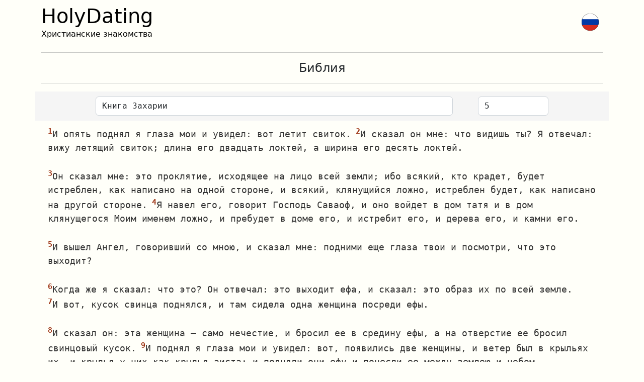

--- FILE ---
content_type: text/html; charset=UTF-8
request_url: https://holydating.ru/bible/ZEC/5
body_size: 4590
content:

<!doctype html>
<html lang="ru">
<head>
    <meta charset="utf-8">
    <meta name="viewport" content="width=device-width, initial-scale=1">
    <link rel="icon" href="/favicon.svg">
    <title>Христианские знакомства HolyDating | Библия: Книга Захарии - 5 глава</title>
    <meta name="description" content="Христианские знакомства HolyDating | Библия: Книга Захарии - 5 глава | Регистрируйся и найди свою пару уже сегодня! | Христианские знакомства по всему миру!">
    <meta name="robots" content="index, follow">

    <link rel="canonical" href="https://holydating.ru/bible/ZEC/5"> <link rel="alternate" hreflang="ru" href="https://holydating.ru/bible/ZEC/5?lang=ru" /> <link rel="alternate" hreflang="en" href="https://holydating.ru/bible/ZEC/5?lang=en" />
    <link href="/css/bootstrap.css" rel="stylesheet">
    <link href="/css/style.css?v=18" rel="stylesheet">

    <script src="/js/telegram.js"></script>
    <script src="/js/bootstrap.js"></script>
    <script src="/js/jquery.min.js"></script>
    <script src="/js/functions.js?v=1"></script>
    <script src="/js/main.js?v=7"></script>

    <script>
        window.addEventListener("load", (event) => {
            var body = document.body;
            var fixbtm = document.getElementById('fx-btm');
            if ( body.scrollHeight < window.innerHeight )
            {
                fixbtm.classList.add('fixed-bottom');
            }
            fixbtm.classList.remove('opacity-0');

        });
    </script>

    
<script type="application/ld+json">
    {
        "@context": "https://schema.org",
        "@type": "Organization",
        "url": "https://holydating.ru",
        "logo": "https://holydating.ru/img/logo.jpg"
    }
</script>

<!-- Google Tag Manager -->
<script>(function(w,d,s,l,i){w[l]=w[l]||[];w[l].push({'gtm.start':
            new Date().getTime(),event:'gtm.js'});var f=d.getElementsByTagName(s)[0],
        j=d.createElement(s),dl=l!='dataLayer'?'&l='+l:'';j.async=true;j.src=
        'https://www.googletagmanager.com/gtm.js?id='+i+dl;f.parentNode.insertBefore(j,f);
    })(window,document,'script','dataLayer','GTM-PQ56VVHL');</script>
<!-- End Google Tag Manager -->

<!-- Yandex.Metrika counter -->
<script>
    (function(m,e,t,r,i,k,a){m[i]=m[i]||function(){(m[i].a=m[i].a||[]).push(arguments)};
        m[i].l=1*new Date();
        for (var j = 0; j < document.scripts.length; j++) {if (document.scripts[j].src === r) { return; }}
        k=e.createElement(t),a=e.getElementsByTagName(t)[0],k.async=1,k.src=r,a.parentNode.insertBefore(k,a)})
    (window, document, "script", "https://mc.yandex.ru/metrika/tag.js", "ym");

    ym(90048413, "init", {
        clickmap:true,
        trackLinks:true,
        accurateTrackBounce:true,
        webvisor:true
    });
</script>
<!-- /Yandex.Metrika counter -->


<script async src="https://www.googletagmanager.com/gtag/js?id=G-MN6F9196TT"></script>

<script> window.dataLayer = window.dataLayer || [];

    function gtag() {
        dataLayer.push(arguments);
    }

    gtag('js', new Date());
    gtag('config', 'G-MN6F9196TT');
</script>



</head>
<body class="">
<!--LiveInternet counter-->
<a href="https://www.liveinternet.ru/click" target="_blank">
    <img id="licnt5DCA" style="display:none;"   src="[data-uri]" alt=""/>
</a>
<!--/LiveInternet-->

<!-- Google Tag Manager (noscript) -->
<noscript><iframe src="https://www.googletagmanager.com/ns.html?id=GTM-PQ56VVHL"
                  height="0" width="0" style="display:none;visibility:hidden"></iframe></noscript>
<!-- End Google Tag Manager (noscript) -->

<!-- Top.Mail.Ru counter -->

<noscript><div><img src="https://top-fwz1.mail.ru/counter?id=3407045;js=na" style="position:absolute;left:-9999px;" alt="Top.Mail.Ru" /></div></noscript>
<!-- /Top.Mail.Ru counter -->

<!-- Top100 (Kraken) Counter -->



<noscript>
    <div><img src="https://mc.yandex.ru/watch/90048413" style="position:absolute; left:-9999px;" alt=""></div>
</noscript>

<div class="container-xl">

    <nav class="navbar navbar-expand-lg navbar-light justify-content-between header site_header">
        <a href="/">
            <h1>HolyDating</h1>
            <br>
            <h2>Христианские знакомства</h2>
        </a>

        <div class="">


        </div>

        
        <form class="form-inline">
            <a class="top_icon" href="/?lang=en"   >
              <img alt="menu" src ="/img/ru.png">
            </a>
        </form>

    </nav>

    <hr>

    <div class="text-center">
    <h4>Библия</h4>
</div>
<hr>

<div class="row bible_filter sticky-top ">

    <div class=" col-lg-1  "></div>

    <div class="bible_text col-lg-8 col-md-8 col-sm-8 col-8 ">
        <select id="book_select" class="form-control">
            <option class="disabled_option" disabled="disabled">Ветхий завет</option>
            <option value='GEN' class=''  >Книга Бытие</option><option value='EXO' class=''  >Книга Исход</option><option value='LEV' class=''  >Книга Левит</option><option value='NUM' class=''  >Книга Числа</option><option value='DEU' class=''  >Книга Второзаконие</option><option value='JOS' class=''  >Книга Иисуса Навина</option><option value='JDG' class=''  >Книга Судей</option><option value='RUT' class=''  >Книга Руфь</option><option value='1SA' class=''  >Книга 1 Царств</option><option value='2SA' class=''  >Книга 2 Царств</option><option value='1KI' class=''  >Книга 3 Царств</option><option value='2KI' class=''  >Книга 4 Царств</option><option value='1CH' class=''  >Книга 1 Паралипоменон</option><option value='2CH' class=''  >Книга 2 Паралипоменон</option><option value='EZR' class=''  >Книга Ездры</option><option value='NEH' class=''  >Книга Неемии</option><option value='EST' class=''  >Книга Есфирь</option><option value='JOB' class=''  >Книга Иова</option><option value='PSA' class=''  >Псалтирь</option><option value='PRO' class=''  >Книга Притчей</option><option value='ECC' class=''  >Екклесиаст</option><option value='SNG' class=''  >Песнь Песней</option><option value='ISA' class=''  >Книга Исаии</option><option value='JER' class=''  >Книга Иеремии</option><option value='LAM' class=''  >Книга Плач Иеремии</option><option value='EZK' class=''  >Книга Иезекииля</option><option value='DAN' class=''  >Книга Даниила</option><option value='HOS' class=''  >Книга Осии</option><option value='JOL' class=''  >Книга Иоиля</option><option value='AMO' class=''  >Книга Амоса</option><option value='OBA' class=''  >Книга Авдия</option><option value='JON' class=''  >Книга Ионы</option><option value='MIC' class=''  >Книга Михея</option><option value='NAM' class=''  >Книга Наума</option><option value='HAB' class=''  >Книга Аввакума</option><option value='ZEP' class=''  >Книга Софонии</option><option value='HAG' class=''  >Книга Аггея</option><option value='ZEC' class='selected' selected="selected" >Книга Захарии</option><option value='MAL' class=''  >Книга Малахии</option><option  class='disabled_option' disabled='disabled'>Новый завет</option><option value='MAT' class=''  >Евангелие от Матфея</option><option value='MRK' class=''  >Евангелие от Марка</option><option value='LUK' class=''  >Евангелие от Луки</option><option value='JHN' class=''  >Евангелие от Иоанна</option><option value='ACT' class=''  >Деяния Апостолов</option><option value='JAS' class=''  >Послание Иакова</option><option value='1PE' class=''  >1 Послание Петра</option><option value='2PE' class=''  >2 Послание Петра</option><option value='1JN' class=''  >1 Послание Иоанна</option><option value='2JN' class=''  >2 Послание Иоанна</option><option value='3JN' class=''  >3 Послание Иоанна</option><option value='JUD' class=''  >Послание Иуды</option><option value='ROM' class=''  >Послание Римлянам</option><option value='1CO' class=''  >1 Послание Коринфянам</option><option value='2CO' class=''  >2 Послание Коринфянам</option><option value='GAL' class=''  >Послание Галатам</option><option value='EPH' class=''  >Послание Ефесянам</option><option value='PHP' class=''  >Послание Филлипийцам</option><option value='COL' class=''  >Послание Колосcянам</option><option value='1TH' class=''  >1 Послание Фессалоникийцам</option><option value='2TH' class=''  >2 Послание Фессалоникийцам</option><option value='1TI' class=''  >1 Послание Тимофею</option><option value='2TI' class=''  >2 Послание Тимофею</option><option value='TIT' class=''  >Послание Титу</option><option value='PHM' class=''  >Послание Филимону</option><option value='HEB' class=''  >Послание Евреям</option><option value='REV' class=''  >Откровения Иоанна Богослова</option>
        </select>
    </div>


    <div class="bible_text col-lg-2 col-md-4 col-sm-4 col-4 ">
        <select id="chapter_select" class="form-control">

            <option value='1' class=''  >1</option><option value='2' class=''  >2</option><option value='3' class=''  >3</option><option value='4' class=''  >4</option><option value='5' class='selected' selected="selected" >5</option><option value='6' class=''  >6</option><option value='7' class=''  >7</option><option value='8' class=''  >8</option><option value='9' class=''  >9</option><option value='10' class=''  >10</option><option value='11' class=''  >11</option><option value='12' class=''  >12</option><option value='13' class=''  >13</option><option value='14' class=''  >14</option>
        </select>
    </div>

    <div class=" col-lg-1  "></div>

</div>


<div class="row ">
    <div class="bible_text col-lg-12 col-md-12 col-sm-12 col-12 ">
        <span vers="1" class="verse">И&nbsp;опять поднял я глаза мои и увидел: вот летит свиток.</span><span vers="2" class="verse">И&nbsp;сказал он мне: что видишь ты? Я отвечал: вижу летящий свиток; длина его двадцать локтей, а ширина его десять локтей.</span><br><br><span vers="3" class="verse">Он&nbsp;сказал мне: это проклятие, исходящее на лицо всей земли; ибо всякий, кто крадет, будет истреблен, как написано на одной стороне, и всякий, клянущийся ложно, истреблен будет, как написано на другой стороне.</span><span vers="4" class="verse">Я&nbsp;навел его, говорит Господь Саваоф, и оно войдет в дом татя и в дом клянущегося Моим именем ложно, и пребудет в доме его, и истребит его, и дерева его, и камни его.</span><br><br><span vers="5" class="verse">И&nbsp;вышел Ангел, говоривший со мною, и сказал мне: подними еще глаза твои и посмотри, что это выходит?</span><br><br><span vers="6" class="verse">Когда&nbsp;же я сказал: что это? Он отвечал: это выходит ефа, и сказал: это образ их по всей земле.</span><span vers="7" class="verse">И&nbsp;вот, кусок свинца поднялся, и там сидела одна женщина посреди ефы.</span><br><br><span vers="8" class="verse">И&nbsp;сказал он: эта женщина &mdash; само нечестие, и бросил ее в средину ефы, а на отверстие ее бросил свинцовый кусок.</span><span vers="9" class="verse">И&nbsp;поднял я глаза мои и увидел: вот, появились две женщины, и ветер был в крыльях их, и крылья у них как крылья аиста; и подняли они ефу и понесли ее между землею и небом.</span><br><br><span vers="10" class="verse">И&nbsp;сказал я Ангелу, говорившему со мною: куда несут они эту ефу?</span><br><br><span vers="11" class="verse">Тогда&nbsp;сказал он мне: чтобы устроить для нее дом в земле Сеннаар, и когда будет все приготовлено, то она поставится там на своей основе.</span>



    </div>

</div>

<div class="col-lg-12 nav-wrapper">
<ul class="pagination justify-content-center">

<li class="page-item first-page "><a href="/bible/ZEC/1" class="page-link">1</a></li><li class="page-item"><a href="/bible/ZEC/3" class="page-link">3</a></li><li class="page-item"><a href="/bible/ZEC/4" class="page-link">4</a></li><li class="page-item"><span id=5 class="active page-link">5</span></li><li class="page-item"><a href="/bible/ZEC/6" class="page-link">6</a></li><li class="page-item"><a href="/bible/ZEC/7" class="page-link">7</a></li><li class="page-item last-page"><a href="/bible/ZEC/14" class="page-link">14</a></li>
    </ul>


</div><div class="col-lg-12 col-md-12 col-sm-12 col-12 text-center mt-2">
    Русский Синодальный Перевод
</div>
    

    <div id="fx-btm" class="fx-btm opacity-0 row ">

        <div class="col-lg-4 col-md-4 col-sm-12 col-12 text-center order-lg-0 order-md-0 order-sm-1 order-1 ">
            <div><hr></div>
            <a target="_blank" href="/terms/privacy.php">
                Политика Конфиденциальности            </a><br>
            <a target="_blank" href="/terms/UserAgreement.php">
                Пользовательское соглашение            </a>
        </div>

        <div class="col-lg-4 col-md-4 col-sm-12 col-12 text-center order-lg-1 order-md-1 order-sm-0 order-0">
            <div><hr></div>
                <p>
                    <b>HolyDating</b>
                    <br>
                    <b>Регистрируйся и найди пару уже сегодня!</b>
                </p>
        </div>

        <div class="col-lg-4 col-md-4 col-sm-12 col-12 text-center order-lg-2 order-md-2 order-sm-2 order-2">
            <div><hr></div>
            <a target="_blank" href="/terms/services.php">
                Договор Оферта            </a><br>
            <a target="_blank" href="/terms/requisites.php">
                Реквизиты            </a>
        </div>

    </div>


</div>

</body>
</html>


--- FILE ---
content_type: application/javascript
request_url: https://holydating.ru/js/functions.js?v=1
body_size: 1003
content:
// getCookie(), setCookie(), deleteCookie()


// возвращает cookie если есть или undefined
function getCookie(name) {

    var matches = document.cookie.match(new RegExp(
        "(?:^|; )" + name.replace(/([\.$?*|{}\(\)\[\]\\\/\+^])/g, '\\$1') + "=([^;]*)"
    ))
    return matches ? decodeURIComponent(matches[1]) : undefined
}

// уcтанавливает cookie
function setCookie(name, value, props) {

    props = props || {}

    var exp = props.expires

    if (typeof exp == "number" && exp) {

        var d = new Date()

        d.setTime(d.getTime() + exp*1000)

        exp = props.expires = d

    }

    if(exp && exp.toUTCString) { props.expires = exp.toUTCString() }

    value = encodeURIComponent(value)

    var updatedCookie = name + "=" + value

    for(var propName in props){

        updatedCookie += "; " + propName

        var propValue = props[propName]

        if(propValue !== true){ updatedCookie += "=" + propValue }
    }

    document.cookie = updatedCookie

}

// удаляет cookie
function deleteCookie(name) {

    setCookie(name, null, { expires: -1 })

}


--- FILE ---
content_type: application/javascript
request_url: https://holydating.ru/js/main.js?v=7
body_size: 1072
content:
$(function() {

    $(document).on('click', '.anketa-photos', function () {
        var src = $(this).attr('src');
        $('.big-anketa-photos').attr('src',src);

    })

    if ( Telegram.WebApp.initData  ){

        //$('.site_header').hide();
        $('.header_hr').hide();
        $('.button_back').show();

    }

    $(document).on('click', '.verse' , function (){
        $(this).toggleClass('active');
    });

    $(document).on('change', "#book_select", function (e){

        let book =  $(this).val();
        //let chapter = $('#chapter_select').val();

        window.location.href= '/bible/' + book + '/1' ;
    });

    $(document).on('change', "#chapter_select", function (e){

        let book =  $('#book_select').val();
        let chapter = $(this).val();

        window.location.href= '/bible/' + book + '/' + chapter ;
    });

    $(document).on('change', '#age_from', function (e){
        setCookie('age_from', $(this).val());
        window.location.reload();
    });


    $(document).on('change', '#age_to', function (e){
        setCookie('age_to', $(this).val());
        window.location.reload();
    });

});

--- FILE ---
content_type: application/javascript
request_url: https://holydating.ru/js/telegram.js
body_size: 65074
content:
// WebView
(function () {
    var eventHandlers = {};

    var locationHash = '';
    try {
        locationHash = location.hash.toString();
    } catch (e) {}

    var initParams = urlParseHashParams(locationHash);
    var storedParams = sessionStorageGet('initParams');
    if (storedParams) {
        for (var key in storedParams) {
            if (typeof initParams[key] === 'undefined') {
                initParams[key] = storedParams[key];
            }
        }
    }
    sessionStorageSet('initParams', initParams);

    var isIframe = false, iFrameStyle;
    try {
        isIframe = (window.parent != null && window != window.parent);
        if (isIframe) {
            window.addEventListener('message', function (event) {
                if (event.source !== window.parent) return;
                try {
                    var dataParsed = JSON.parse(event.data);
                } catch (e) {
                    return;
                }
                if (!dataParsed || !dataParsed.eventType) {
                    return;
                }
                if (dataParsed.eventType == 'set_custom_style') {
                    if (event.origin === 'https://web.telegram.org') {
                        iFrameStyle.innerHTML = dataParsed.eventData;
                    }
                } else if (dataParsed.eventType == 'reload_iframe') {
                    try {
                        window.parent.postMessage(JSON.stringify({eventType: 'iframe_will_reload'}), '*');
                    } catch (e) {}
                    location.reload();
                } else {
                    receiveEvent(dataParsed.eventType, dataParsed.eventData);
                }
            });
            iFrameStyle = document.createElement('style');
            document.head.appendChild(iFrameStyle);
            try {
                window.parent.postMessage(JSON.stringify({eventType: 'iframe_ready', eventData: {reload_supported: true}}), '*');
            } catch (e) {}
        }
    } catch (e) {}

    function urlSafeDecode(urlencoded) {
        try {
            urlencoded = urlencoded.replace(/\+/g, '%20');
            return decodeURIComponent(urlencoded);
        } catch (e) {
            return urlencoded;
        }
    }

    function urlParseHashParams(locationHash) {
        locationHash = locationHash.replace(/^#/, '');
        var params = {};
        if (!locationHash.length) {
            return params;
        }
        if (locationHash.indexOf('=') < 0 && locationHash.indexOf('?') < 0) {
            params._path = urlSafeDecode(locationHash);
            return params;
        }
        var qIndex = locationHash.indexOf('?');
        if (qIndex >= 0) {
            var pathParam = locationHash.substr(0, qIndex);
            params._path = urlSafeDecode(pathParam);
            locationHash = locationHash.substr(qIndex + 1);
        }
        var query_params = urlParseQueryString(locationHash);
        for (var k in query_params) {
            params[k] = query_params[k];
        }
        return params;
    }

    function urlParseQueryString(queryString) {
        var params = {};
        if (!queryString.length) {
            return params;
        }
        var queryStringParams = queryString.split('&');
        var i, param, paramName, paramValue;
        for (i = 0; i < queryStringParams.length; i++) {
            param = queryStringParams[i].split('=');
            paramName = urlSafeDecode(param[0]);
            paramValue = param[1] == null ? null : urlSafeDecode(param[1]);
            params[paramName] = paramValue;
        }
        return params;
    }

    // Telegram apps will implement this logic to add service params (e.g. tgShareScoreUrl) to game URL
    function urlAppendHashParams(url, addHash) {
        // url looks like 'https://game.com/path?query=1#hash'
        // addHash looks like 'tgShareScoreUrl=' + encodeURIComponent('tgb://share_game_score?hash=very_long_hash123')

        var ind = url.indexOf('#');
        if (ind < 0) {
            // https://game.com/path -> https://game.com/path#tgShareScoreUrl=etc
            return url + '#' + addHash;
        }
        var curHash = url.substr(ind + 1);
        if (curHash.indexOf('=') >= 0 || curHash.indexOf('?') >= 0) {
            // https://game.com/#hash=1 -> https://game.com/#hash=1&tgShareScoreUrl=etc
            // https://game.com/#path?query -> https://game.com/#path?query&tgShareScoreUrl=etc
            return url + '&' + addHash;
        }
        // https://game.com/#hash -> https://game.com/#hash?tgShareScoreUrl=etc
        if (curHash.length > 0) {
            return url + '?' + addHash;
        }
        // https://game.com/# -> https://game.com/#tgShareScoreUrl=etc
        return url + addHash;
    }

    function postEvent(eventType, callback, eventData) {
        if (!callback) {
            callback = function () {};
        }
        if (eventData === undefined) {
            eventData = '';
        }
        console.log('[Telegram.WebView] > postEvent', eventType, eventData);

        if (window.TelegramWebviewProxy !== undefined) {
            TelegramWebviewProxy.postEvent(eventType, JSON.stringify(eventData));
            callback();
        }
        else if (window.external && 'notify' in window.external) {
            window.external.notify(JSON.stringify({eventType: eventType, eventData: eventData}));
            callback();
        }
        else if (isIframe) {
            try {
                var trustedTarget = 'https://web.telegram.org';
                // For now we don't restrict target, for testing purposes
                trustedTarget = '*';
                window.parent.postMessage(JSON.stringify({eventType: eventType, eventData: eventData}), trustedTarget);
                callback();
            } catch (e) {
                callback(e);
            }
        }
        else {
            callback({notAvailable: true});
        }
    };

    function receiveEvent(eventType, eventData) {
        console.log('[Telegram.WebView] < receiveEvent', eventType, eventData);
        callEventCallbacks(eventType, function(callback) {
            callback(eventType, eventData);
        });
    }

    function callEventCallbacks(eventType, func) {
        var curEventHandlers = eventHandlers[eventType];
        if (curEventHandlers === undefined ||
            !curEventHandlers.length) {
            return;
        }
        for (var i = 0; i < curEventHandlers.length; i++) {
            try {
                func(curEventHandlers[i]);
            } catch (e) {}
        }
    }

    function onEvent(eventType, callback) {
        if (eventHandlers[eventType] === undefined) {
            eventHandlers[eventType] = [];
        }
        var index = eventHandlers[eventType].indexOf(callback);
        if (index === -1) {
            eventHandlers[eventType].push(callback);
        }
    };

    function offEvent(eventType, callback) {
        if (eventHandlers[eventType] === undefined) {
            return;
        }
        var index = eventHandlers[eventType].indexOf(callback);
        if (index === -1) {
            return;
        }
        eventHandlers[eventType].splice(index, 1);
    };

    function openProtoUrl(url) {
        if (!url.match(/^(web\+)?tgb?:\/\/./)) {
            return false;
        }
        var useIframe = navigator.userAgent.match(/iOS|iPhone OS|iPhone|iPod|iPad/i) ? true : false;
        if (useIframe) {
            var iframeContEl = document.getElementById('tgme_frame_cont') || document.body;
            var iframeEl = document.createElement('iframe');
            iframeContEl.appendChild(iframeEl);
            var pageHidden = false;
            var enableHidden = function () {
                pageHidden = true;
            };
            window.addEventListener('pagehide', enableHidden, false);
            window.addEventListener('blur', enableHidden, false);
            if (iframeEl !== null) {
                iframeEl.src = url;
            }
            setTimeout(function() {
                if (!pageHidden) {
                    window.location = url;
                }
                window.removeEventListener('pagehide', enableHidden, false);
                window.removeEventListener('blur', enableHidden, false);
            }, 2000);
        }
        else {
            window.location = url;
        }
        return true;
    }

    function sessionStorageSet(key, value) {
        try {
            window.sessionStorage.setItem('__telegram__' + key, JSON.stringify(value));
            return true;
        } catch(e) {}
        return false;
    }
    function sessionStorageGet(key) {
        try {
            return JSON.parse(window.sessionStorage.getItem('__telegram__' + key));
        } catch(e) {}
        return null;
    }

    if (!window.Telegram) {
        window.Telegram = {};
    }
    window.Telegram.WebView = {
        initParams: initParams,
        isIframe: isIframe,
        onEvent: onEvent,
        offEvent: offEvent,
        postEvent: postEvent,
        receiveEvent: receiveEvent,
        callEventCallbacks: callEventCallbacks
    };

    window.Telegram.Utils = {
        urlSafeDecode: urlSafeDecode,
        urlParseQueryString: urlParseQueryString,
        urlParseHashParams: urlParseHashParams,
        urlAppendHashParams: urlAppendHashParams,
        sessionStorageSet: sessionStorageSet,
        sessionStorageGet: sessionStorageGet
    };

    // For Windows Phone app
    window.TelegramGameProxy_receiveEvent = receiveEvent;

    // App backward compatibility
    window.TelegramGameProxy = {
        receiveEvent: receiveEvent
    };
})();

// WebApp
(function () {
    var Utils = window.Telegram.Utils;
    var WebView = window.Telegram.WebView;
    var initParams = WebView.initParams;
    var isIframe = WebView.isIframe;

    var WebApp = {};
    var webAppInitData = '', webAppInitDataUnsafe = {};
    var themeParams = {}, colorScheme = 'light';
    var webAppVersion = '6.0';
    var webAppPlatform = 'unknown';

    if (initParams.tgWebAppData && initParams.tgWebAppData.length) {
        webAppInitData = initParams.tgWebAppData;
        webAppInitDataUnsafe = Utils.urlParseQueryString(webAppInitData);
        for (var key in webAppInitDataUnsafe) {
            var val = webAppInitDataUnsafe[key];
            try {
                if (val.substr(0, 1) == '{' && val.substr(-1) == '}' ||
                    val.substr(0, 1) == '[' && val.substr(-1) == ']') {
                    webAppInitDataUnsafe[key] = JSON.parse(val);
                }
            } catch (e) {}
        }
    }
    if (initParams.tgWebAppThemeParams && initParams.tgWebAppThemeParams.length) {
        var themeParamsRaw = initParams.tgWebAppThemeParams;
        try {
            var theme_params = JSON.parse(themeParamsRaw);
            if (theme_params) {
                setThemeParams(theme_params);
            }
        } catch (e) {}
    }
    var theme_params = Utils.sessionStorageGet('themeParams');
    if (theme_params) {
        setThemeParams(theme_params);
    }
    if (initParams.tgWebAppVersion) {
        webAppVersion = initParams.tgWebAppVersion;
    }
    if (initParams.tgWebAppPlatform) {
        webAppPlatform = initParams.tgWebAppPlatform;
    }

    function onThemeChanged(eventType, eventData) {
        if (eventData.theme_params) {
            setThemeParams(eventData.theme_params);
            window.Telegram.WebApp.MainButton.setParams({});
            updateBackgroundColor();
            receiveWebViewEvent('themeChanged');
        }
    }

    var lastWindowHeight = window.innerHeight;
    function onViewportChanged(eventType, eventData) {
        if (eventData.height) {
            window.removeEventListener('resize', onWindowResize);
            setViewportHeight(eventData);
        }
    }

    function onWindowResize(e) {
        if (lastWindowHeight != window.innerHeight) {
            lastWindowHeight = window.innerHeight;
            receiveWebViewEvent('viewportChanged', {
                isStateStable: true
            });
        }
    }

    function linkHandler(e) {
        if (e.metaKey || e.ctrlKey) return;
        var el = e.target;
        while (el.tagName != 'A' && el.parentNode) {
            el = el.parentNode;
        }
        if (el.tagName == 'A' &&
            el.target != '_blank' &&
            (el.protocol == 'http:' || el.protocol == 'https:') &&
            el.hostname == 't.me') {
            WebApp.openTgLink(el.href);
            e.preventDefault();
        }
    }

    function strTrim(str) {
        return str.toString().replace(/^\s+|\s+$/g, '');
    }

    function receiveWebViewEvent(eventType) {
        var args = Array.prototype.slice.call(arguments);
        eventType = args.shift();
        WebView.callEventCallbacks('webview:' + eventType, function(callback) {
            callback.apply(WebApp, args);
        });
    }

    function onWebViewEvent(eventType, callback) {
        WebView.onEvent('webview:' + eventType, callback);
    };

    function offWebViewEvent(eventType, callback) {
        WebView.offEvent('webview:' + eventType, callback);
    };

    function setCssProperty(name, value) {
        var root = document.documentElement;
        if (root && root.style && root.style.setProperty) {
            root.style.setProperty('--tg-' + name, value);
        }
    }

    function setThemeParams(theme_params) {
        // temp iOS fix
        if (theme_params.bg_color == '#1c1c1d' &&
            theme_params.bg_color == theme_params.secondary_bg_color) {
            theme_params.secondary_bg_color = '#2c2c2e';
        }
        var color;
        for (var key in theme_params) {
            if (color = parseColorToHex(theme_params[key])) {
                themeParams[key] = color;
                if (key == 'bg_color') {
                    colorScheme = isColorDark(color) ? 'dark' : 'light'
                    setCssProperty('color-scheme', colorScheme);
                }
                key = 'theme-' + key.split('_').join('-');
                setCssProperty(key, color);
            }
        }
        Utils.sessionStorageSet('themeParams', themeParams);
    }

    var webAppCallbacks = {};
    function generateCallbackId(len) {
        var tries = 100;
        while (--tries) {
            var id = '', chars = 'abcdefghijklmnopqrstuvwxyzABCDEFGHIJKLMNOPQRSTUVWXYZ0123456789', chars_len = chars.length;
            for (var i = 0; i < len; i++) {
                id += chars[Math.floor(Math.random() * chars_len)];
            }
            if (!webAppCallbacks[id]) {
                webAppCallbacks[id] = {};
                return id;
            }
        }
        throw Error('WebAppCallbackIdGenerateFailed');
    }

    var viewportHeight = false, viewportStableHeight = false, isExpanded = true;
    function setViewportHeight(data) {
        if (typeof data !== 'undefined') {
            isExpanded = !!data.is_expanded;
            viewportHeight = data.height;
            if (data.is_state_stable) {
                viewportStableHeight = data.height;
            }
            receiveWebViewEvent('viewportChanged', {
                isStateStable: !!data.is_state_stable
            });
        }
        var height, stable_height;
        if (viewportHeight !== false) {
            height = (viewportHeight - mainButtonHeight) + 'px';
        } else {
            height = mainButtonHeight ? 'calc(100vh - ' + mainButtonHeight + 'px)' : '100vh';
        }
        if (viewportStableHeight !== false) {
            stable_height = (viewportStableHeight - mainButtonHeight) + 'px';
        } else {
            stable_height = mainButtonHeight ? 'calc(100vh - ' + mainButtonHeight + 'px)' : '100vh';
        }
        setCssProperty('viewport-height', height);
        setCssProperty('viewport-stable-height', stable_height);
    }

    var isClosingConfirmationEnabled = false;
    function setClosingConfirmation(need_confirmation) {
        if (!versionAtLeast('6.2')) {
            console.warn('[Telegram.WebApp] Closing confirmation is not supported in version ' + webAppVersion);
            return;
        }
        isClosingConfirmationEnabled = !!need_confirmation;
        WebView.postEvent('web_app_setup_closing_behavior', false, {need_confirmation: isClosingConfirmationEnabled});
    }

    var headerColorKey = 'bg_color', headerColor = null;
    function getHeaderColor() {
        if (headerColorKey == 'secondary_bg_color') {
            return themeParams.secondary_bg_color;
        } else if (headerColorKey == 'bg_color') {
            return themeParams.bg_color;
        }
        return headerColor;
    }
    function setHeaderColor(color) {
        if (!versionAtLeast('6.1')) {
            console.warn('[Telegram.WebApp] Header color is not supported in version ' + webAppVersion);
            return;
        }
        if (!versionAtLeast('6.9')) {
            if (themeParams.bg_color &&
                themeParams.bg_color == color) {
                color = 'bg_color';
            } else if (themeParams.secondary_bg_color &&
                themeParams.secondary_bg_color == color) {
                color = 'secondary_bg_color';
            }
        }
        var head_color = null, color_key = null;
        if (color == 'bg_color' || color == 'secondary_bg_color') {
            color_key = color;
        } else if (versionAtLeast('6.9')) {
            head_color = parseColorToHex(color);
            if (!head_color) {
                console.error('[Telegram.WebApp] Header color format is invalid', color);
                throw Error('WebAppHeaderColorInvalid');
            }
        }
        if (!versionAtLeast('6.9') &&
            color_key != 'bg_color' &&
            color_key != 'secondary_bg_color') {
            console.error('[Telegram.WebApp] Header color key should be one of Telegram.WebApp.themeParams.bg_color, Telegram.WebApp.themeParams.secondary_bg_color, \'bg_color\', \'secondary_bg_color\'', color);
            throw Error('WebAppHeaderColorKeyInvalid');
        }
        headerColorKey = color_key;
        headerColor = head_color;
        updateHeaderColor();
    }
    var appHeaderColorKey = null, appHeaderColor = null;
    function updateHeaderColor() {
        if (appHeaderColorKey != headerColorKey ||
            appHeaderColor != headerColor) {
            appHeaderColorKey = headerColorKey;
            appHeaderColor = headerColor;
            if (appHeaderColor) {
                WebView.postEvent('web_app_set_header_color', false, {color: headerColor});
            } else {
                WebView.postEvent('web_app_set_header_color', false, {color_key: headerColorKey});
            }
        }
    }

    var backgroundColor = 'bg_color';
    function getBackgroundColor() {
        if (backgroundColor == 'secondary_bg_color') {
            return themeParams.secondary_bg_color;
        } else if (backgroundColor == 'bg_color') {
            return themeParams.bg_color;
        }
        return backgroundColor;
    }
    function setBackgroundColor(color) {
        if (!versionAtLeast('6.1')) {
            console.warn('[Telegram.WebApp] Background color is not supported in version ' + webAppVersion);
            return;
        }
        var bg_color;
        if (color == 'bg_color' || color == 'secondary_bg_color') {
            bg_color = color;
        } else {
            bg_color = parseColorToHex(color);
            if (!bg_color) {
                console.error('[Telegram.WebApp] Background color format is invalid', color);
                throw Error('WebAppBackgroundColorInvalid');
            }
        }
        backgroundColor = bg_color;
        updateBackgroundColor();
    }
    var appBackgroundColor = null;
    function updateBackgroundColor() {
        var color = getBackgroundColor();
        if (appBackgroundColor != color) {
            appBackgroundColor = color;
            WebView.postEvent('web_app_set_background_color', false, {color: color});
        }
    }


    function parseColorToHex(color) {
        color += '';
        var match;
        if (match = /^\s*#([0-9a-f]{6})\s*$/i.exec(color)) {
            return '#' + match[1].toLowerCase();
        }
        else if (match = /^\s*#([0-9a-f])([0-9a-f])([0-9a-f])\s*$/i.exec(color)) {
            return ('#' + match[1] + match[1] + match[2] + match[2] + match[3] + match[3]).toLowerCase();
        }
        else if (match = /^\s*rgba?\((\d+),\s*(\d+),\s*(\d+)(?:,\s*(\d+\.{0,1}\d*))?\)\s*$/.exec(color)) {
            var r = parseInt(match[1]), g = parseInt(match[2]), b = parseInt(match[3]);
            r = (r < 16 ? '0' : '') + r.toString(16);
            g = (g < 16 ? '0' : '') + g.toString(16);
            b = (b < 16 ? '0' : '') + b.toString(16);
            return '#' + r + g + b;
        }
        return false;
    }

    function isColorDark(rgb) {
        rgb = rgb.replace(/[\s#]/g, '');
        if (rgb.length == 3) {
            rgb = rgb[0] + rgb[0] + rgb[1] + rgb[1] + rgb[2] + rgb[2];
        }
        var r = parseInt(rgb.substr(0, 2), 16);
        var g = parseInt(rgb.substr(2, 2), 16);
        var b = parseInt(rgb.substr(4, 2), 16);
        var hsp = Math.sqrt(0.299 * (r * r) + 0.587 * (g * g) + 0.114 * (b * b));
        return hsp < 120;
    }

    function versionCompare(v1, v2) {
        if (typeof v1 !== 'string') v1 = '';
        if (typeof v2 !== 'string') v2 = '';
        v1 = v1.replace(/^\s+|\s+$/g, '').split('.');
        v2 = v2.replace(/^\s+|\s+$/g, '').split('.');
        var a = Math.max(v1.length, v2.length), i, p1, p2;
        for (i = 0; i < a; i++) {
            p1 = parseInt(v1[i]) || 0;
            p2 = parseInt(v2[i]) || 0;
            if (p1 == p2) continue;
            if (p1 > p2) return 1;
            return -1;
        }
        return 0;
    }

    function versionAtLeast(ver) {
        return versionCompare(webAppVersion, ver) >= 0;
    }

    function byteLength(str) {
        if (window.Blob) {
            try { return new Blob([str]).size; } catch (e) {}
        }
        var s = str.length;
        for (var i=str.length-1; i>=0; i--) {
            var code = str.charCodeAt(i);
            if (code > 0x7f && code <= 0x7ff) s++;
            else if (code > 0x7ff && code <= 0xffff) s+=2;
            if (code >= 0xdc00 && code <= 0xdfff) i--;
        }
        return s;
    }

    var BackButton = (function() {
        var isVisible = false;

        var backButton = {};
        Object.defineProperty(backButton, 'isVisible', {
            set: function(val){ setParams({is_visible: val}); },
            get: function(){ return isVisible; },
            enumerable: true
        });

        var curButtonState = null;

        WebView.onEvent('back_button_pressed', onBackButtonPressed);

        function onBackButtonPressed() {
            receiveWebViewEvent('backButtonClicked');
        }

        function buttonParams() {
            return {is_visible: isVisible};
        }

        function buttonState(btn_params) {
            if (typeof btn_params === 'undefined') {
                btn_params = buttonParams();
            }
            return JSON.stringify(btn_params);
        }

        function buttonCheckVersion() {
            if (!versionAtLeast('6.1')) {
                console.warn('[Telegram.WebApp] BackButton is not supported in version ' + webAppVersion);
                return false;
            }
            return true;
        }

        function updateButton() {
            var btn_params = buttonParams();
            var btn_state = buttonState(btn_params);
            if (curButtonState === btn_state) {
                return;
            }
            curButtonState = btn_state;
            WebView.postEvent('web_app_setup_back_button', false, btn_params);
        }

        function setParams(params) {
            if (!buttonCheckVersion()) {
                return backButton;
            }
            if (typeof params.is_visible !== 'undefined') {
                isVisible = !!params.is_visible;
            }
            updateButton();
            return backButton;
        }

        backButton.onClick = function(callback) {
            if (buttonCheckVersion()) {
                onWebViewEvent('backButtonClicked', callback);
            }
            return backButton;
        };
        backButton.offClick = function(callback) {
            if (buttonCheckVersion()) {
                offWebViewEvent('backButtonClicked', callback);
            }
            return backButton;
        };
        backButton.show = function() {
            return setParams({is_visible: true});
        };
        backButton.hide = function() {
            return setParams({is_visible: false});
        };
        return backButton;
    })();

    var mainButtonHeight = 0;
    var MainButton = (function() {
        var isVisible = false;
        var isActive = true;
        var isProgressVisible = false;
        var buttonText = 'CONTINUE';
        var buttonColor = false;
        var buttonTextColor = false;

        var mainButton = {};
        Object.defineProperty(mainButton, 'text', {
            set: function(val){ mainButton.setParams({text: val}); },
            get: function(){ return buttonText; },
            enumerable: true
        });
        Object.defineProperty(mainButton, 'color', {
            set: function(val){ mainButton.setParams({color: val}); },
            get: function(){ return buttonColor || themeParams.button_color || '#2481cc'; },
            enumerable: true
        });
        Object.defineProperty(mainButton, 'textColor', {
            set: function(val){ mainButton.setParams({text_color: val}); },
            get: function(){ return buttonTextColor || themeParams.button_text_color || '#ffffff'; },
            enumerable: true
        });
        Object.defineProperty(mainButton, 'isVisible', {
            set: function(val){ mainButton.setParams({is_visible: val}); },
            get: function(){ return isVisible; },
            enumerable: true
        });
        Object.defineProperty(mainButton, 'isProgressVisible', {
            get: function(){ return isProgressVisible; },
            enumerable: true
        });
        Object.defineProperty(mainButton, 'isActive', {
            set: function(val){ mainButton.setParams({is_active: val}); },
            get: function(){ return isActive; },
            enumerable: true
        });

        var curButtonState = null;

        WebView.onEvent('main_button_pressed', onMainButtonPressed);

        var debugBtn = null, debugBtnStyle = {};
        if (initParams.tgWebAppDebug) {
            debugBtn = document.createElement('tg-main-button');
            debugBtnStyle = {
                font: '600 14px/18px sans-serif',
                display: 'none',
                width: '100%',
                height: '48px',
                borderRadius: '0',
                background: 'no-repeat right center',
                position: 'fixed',
                left: '0',
                right: '0',
                bottom: '0',
                margin: '0',
                padding: '15px 20px',
                textAlign: 'center',
                boxSizing: 'border-box',
                zIndex: '10000'
            };
            for (var k in debugBtnStyle) {
                debugBtn.style[k] = debugBtnStyle[k];
            }
            document.addEventListener('DOMContentLoaded', function onDomLoaded(event) {
                document.removeEventListener('DOMContentLoaded', onDomLoaded);
                document.body.appendChild(debugBtn);
                debugBtn.addEventListener('click', onMainButtonPressed, false);
            });
        }

        function onMainButtonPressed() {
            if (isActive) {
                receiveWebViewEvent('mainButtonClicked');
            }
        }

        function buttonParams() {
            var color = mainButton.color;
            var text_color = mainButton.textColor;
            return isVisible ? {
                is_visible: true,
                is_active: isActive,
                is_progress_visible: isProgressVisible,
                text: buttonText,
                color: color,
                text_color: text_color
            } : {is_visible: false};
        }

        function buttonState(btn_params) {
            if (typeof btn_params === 'undefined') {
                btn_params = buttonParams();
            }
            return JSON.stringify(btn_params);
        }

        function updateButton() {
            var btn_params = buttonParams();
            var btn_state = buttonState(btn_params);
            if (curButtonState === btn_state) {
                return;
            }
            curButtonState = btn_state;
            WebView.postEvent('web_app_setup_main_button', false, btn_params);
            if (initParams.tgWebAppDebug) {
                updateDebugButton(btn_params);
            }
        }

        function updateDebugButton(btn_params) {
            if (btn_params.is_visible) {
                debugBtn.style.display = 'block';
                mainButtonHeight = 48;

                debugBtn.style.opacity = btn_params.is_active ? '1' : '0.8';
                debugBtn.style.cursor = btn_params.is_active ? 'pointer' : 'auto';
                debugBtn.disabled = !btn_params.is_active;
                debugBtn.innerText = btn_params.text;
                debugBtn.style.backgroundImage = btn_params.is_progress_visible ? "url('data:image/svg+xml,%3Csvg%20xmlns%3D%22http%3A%2F%2Fwww.w3.org%2F2000%2Fsvg%22%20xmlns%3Axlink%3D%22http%3A%2F%2Fwww.w3.org%2F1999%2Fxlink%22%20viewport%3D%220%200%2048%2048%22%20width%3D%2248px%22%20height%3D%2248px%22%3E%3Ccircle%20cx%3D%2250%25%22%20cy%3D%2250%25%22%20stroke%3D%22%23fff%22%20stroke-width%3D%222.25%22%20stroke-linecap%3D%22round%22%20fill%3D%22none%22%20stroke-dashoffset%3D%22106%22%20r%3D%229%22%20stroke-dasharray%3D%2256.52%22%20rotate%3D%22-90%22%3E%3Canimate%20attributeName%3D%22stroke-dashoffset%22%20attributeType%3D%22XML%22%20dur%3D%22360s%22%20from%3D%220%22%20to%3D%2212500%22%20repeatCount%3D%22indefinite%22%3E%3C%2Fanimate%3E%3CanimateTransform%20attributeName%3D%22transform%22%20attributeType%3D%22XML%22%20type%3D%22rotate%22%20dur%3D%221s%22%20from%3D%22-90%2024%2024%22%20to%3D%22630%2024%2024%22%20repeatCount%3D%22indefinite%22%3E%3C%2FanimateTransform%3E%3C%2Fcircle%3E%3C%2Fsvg%3E')" : 'none';
                debugBtn.style.backgroundColor = btn_params.color;
                debugBtn.style.color = btn_params.text_color;
            } else {
                debugBtn.style.display = 'none';
                mainButtonHeight = 0;
            }
            if (document.documentElement) {
                document.documentElement.style.boxSizing = 'border-box';
                document.documentElement.style.paddingBottom = mainButtonHeight + 'px';
            }
            setViewportHeight();
        }

        function setParams(params) {
            if (typeof params.text !== 'undefined') {
                var text = strTrim(params.text);
                if (!text.length) {
                    console.error('[Telegram.WebApp] Main button text is required', params.text);
                    throw Error('WebAppMainButtonParamInvalid');
                }
                if (text.length > 64) {
                    console.error('[Telegram.WebApp] Main button text is too long', text);
                    throw Error('WebAppMainButtonParamInvalid');
                }
                buttonText = text;
            }
            if (typeof params.color !== 'undefined') {
                if (params.color === false ||
                    params.color === null) {
                    buttonColor = false;
                } else {
                    var color = parseColorToHex(params.color);
                    if (!color) {
                        console.error('[Telegram.WebApp] Main button color format is invalid', params.color);
                        throw Error('WebAppMainButtonParamInvalid');
                    }
                    buttonColor = color;
                }
            }
            if (typeof params.text_color !== 'undefined') {
                if (params.text_color === false ||
                    params.text_color === null) {
                    buttonTextColor = false;
                } else {
                    var text_color = parseColorToHex(params.text_color);
                    if (!text_color) {
                        console.error('[Telegram.WebApp] Main button text color format is invalid', params.text_color);
                        throw Error('WebAppMainButtonParamInvalid');
                    }
                    buttonTextColor = text_color;
                }
            }
            if (typeof params.is_visible !== 'undefined') {
                if (params.is_visible &&
                    !mainButton.text.length) {
                    console.error('[Telegram.WebApp] Main button text is required');
                    throw Error('WebAppMainButtonParamInvalid');
                }
                isVisible = !!params.is_visible;
            }
            if (typeof params.is_active !== 'undefined') {
                isActive = !!params.is_active;
            }
            updateButton();
            return mainButton;
        }

        mainButton.setText = function(text) {
            return mainButton.setParams({text: text});
        };
        mainButton.onClick = function(callback) {
            onWebViewEvent('mainButtonClicked', callback);
            return mainButton;
        };
        mainButton.offClick = function(callback) {
            offWebViewEvent('mainButtonClicked', callback);
            return mainButton;
        };
        mainButton.show = function() {
            return mainButton.setParams({is_visible: true});
        };
        mainButton.hide = function() {
            return mainButton.setParams({is_visible: false});
        };
        mainButton.enable = function() {
            return mainButton.setParams({is_active: true});
        };
        mainButton.disable = function() {
            return mainButton.setParams({is_active: false});
        };
        mainButton.showProgress = function(leaveActive) {
            isActive = !!leaveActive;
            isProgressVisible = true;
            updateButton();
            return mainButton;
        };
        mainButton.hideProgress = function() {
            if (!mainButton.isActive) {
                isActive = true;
            }
            isProgressVisible = false;
            updateButton();
            return mainButton;
        }
        mainButton.setParams = setParams;
        return mainButton;
    })();

    var SettingsButton = (function() {
        var isVisible = false;

        var settingsButton = {};
        Object.defineProperty(settingsButton, 'isVisible', {
            set: function(val){ setParams({is_visible: val}); },
            get: function(){ return isVisible; },
            enumerable: true
        });

        var curButtonState = null;

        WebView.onEvent('settings_button_pressed', onSettingsButtonPressed);

        function onSettingsButtonPressed() {
            receiveWebViewEvent('settingsButtonClicked');
        }

        function buttonParams() {
            return {is_visible: isVisible};
        }

        function buttonState(btn_params) {
            if (typeof btn_params === 'undefined') {
                btn_params = buttonParams();
            }
            return JSON.stringify(btn_params);
        }

        function buttonCheckVersion() {
            if (!versionAtLeast('6.10')) {
                console.warn('[Telegram.WebApp] SettingsButton is not supported in version ' + webAppVersion);
                return false;
            }
            return true;
        }

        function updateButton() {
            var btn_params = buttonParams();
            var btn_state = buttonState(btn_params);
            if (curButtonState === btn_state) {
                return;
            }
            curButtonState = btn_state;
            WebView.postEvent('web_app_setup_settings_button', false, btn_params);
        }

        function setParams(params) {
            if (!buttonCheckVersion()) {
                return settingsButton;
            }
            if (typeof params.is_visible !== 'undefined') {
                isVisible = !!params.is_visible;
            }
            updateButton();
            return settingsButton;
        }

        settingsButton.onClick = function(callback) {
            if (buttonCheckVersion()) {
                onWebViewEvent('settingsButtonClicked', callback);
            }
            return settingsButton;
        };
        settingsButton.offClick = function(callback) {
            if (buttonCheckVersion()) {
                offWebViewEvent('settingsButtonClicked', callback);
            }
            return settingsButton;
        };
        settingsButton.show = function() {
            return setParams({is_visible: true});
        };
        settingsButton.hide = function() {
            return setParams({is_visible: false});
        };
        return settingsButton;
    })();

    var HapticFeedback = (function() {
        var hapticFeedback = {};

        function triggerFeedback(params) {
            if (!versionAtLeast('6.1')) {
                console.warn('[Telegram.WebApp] HapticFeedback is not supported in version ' + webAppVersion);
                return hapticFeedback;
            }
            if (params.type == 'impact') {
                if (params.impact_style != 'light' &&
                    params.impact_style != 'medium' &&
                    params.impact_style != 'heavy' &&
                    params.impact_style != 'rigid' &&
                    params.impact_style != 'soft') {
                    console.error('[Telegram.WebApp] Haptic impact style is invalid', params.impact_style);
                    throw Error('WebAppHapticImpactStyleInvalid');
                }
            } else if (params.type == 'notification') {
                if (params.notification_type != 'error' &&
                    params.notification_type != 'success' &&
                    params.notification_type != 'warning') {
                    console.error('[Telegram.WebApp] Haptic notification type is invalid', params.notification_type);
                    throw Error('WebAppHapticNotificationTypeInvalid');
                }
            } else if (params.type == 'selection_change') {
                // no params needed
            } else {
                console.error('[Telegram.WebApp] Haptic feedback type is invalid', params.type);
                throw Error('WebAppHapticFeedbackTypeInvalid');
            }
            WebView.postEvent('web_app_trigger_haptic_feedback', false, params);
            return hapticFeedback;
        }

        hapticFeedback.impactOccurred = function(style) {
            return triggerFeedback({type: 'impact', impact_style: style});
        };
        hapticFeedback.notificationOccurred = function(type) {
            return triggerFeedback({type: 'notification', notification_type: type});
        };
        hapticFeedback.selectionChanged = function() {
            return triggerFeedback({type: 'selection_change'});
        };
        return hapticFeedback;
    })();

    var CloudStorage = (function() {
        var cloudStorage = {};

        function invokeStorageMethod(method, params, callback) {
            if (!versionAtLeast('6.9')) {
                console.error('[Telegram.WebApp] CloudStorage is not supported in version ' + webAppVersion);
                throw Error('WebAppMethodUnsupported');
            }
            invokeCustomMethod(method, params, callback);
            return cloudStorage;
        }

        cloudStorage.setItem = function(key, value, callback) {
            return invokeStorageMethod('saveStorageValue', {key: key, value: value}, callback);
        };
        cloudStorage.getItem = function(key, callback) {
            return cloudStorage.getItems([key], callback ? function(err, res) {
                if (err) callback(err);
                else callback(null, res[key]);
            } : null);
        };
        cloudStorage.getItems = function(keys, callback) {
            return invokeStorageMethod('getStorageValues', {keys: keys}, callback);
        };
        cloudStorage.removeItem = function(key, callback) {
            return cloudStorage.removeItems([key], callback);
        };
        cloudStorage.removeItems = function(keys, callback) {
            return invokeStorageMethod('deleteStorageValues', {keys: keys}, callback);
        };
        cloudStorage.getKeys = function(callback) {
            return invokeStorageMethod('getStorageKeys', {}, callback);
        };
        return cloudStorage;
    })();

    var webAppInvoices = {};
    function onInvoiceClosed(eventType, eventData) {
        if (eventData.slug && webAppInvoices[eventData.slug]) {
            var invoiceData = webAppInvoices[eventData.slug];
            delete webAppInvoices[eventData.slug];
            if (invoiceData.callback) {
                invoiceData.callback(eventData.status);
            }
            receiveWebViewEvent('invoiceClosed', {
                url: invoiceData.url,
                status: eventData.status
            });
        }
    }

    var webAppPopupOpened = false;
    function onPopupClosed(eventType, eventData) {
        if (webAppPopupOpened) {
            var popupData = webAppPopupOpened;
            webAppPopupOpened = false;
            var button_id = null;
            if (typeof eventData.button_id !== 'undefined') {
                button_id = eventData.button_id;
            }
            if (popupData.callback) {
                popupData.callback(button_id);
            }
            receiveWebViewEvent('popupClosed', {
                button_id: button_id
            });
        }
    }

    var webAppScanQrPopupOpened = false;
    function onQrTextReceived(eventType, eventData) {
        if (webAppScanQrPopupOpened) {
            var popupData = webAppScanQrPopupOpened;
            var data = null;
            if (typeof eventData.data !== 'undefined') {
                data = eventData.data;
            }
            if (popupData.callback) {
                if (popupData.callback(data)) {
                    webAppScanQrPopupOpened = false;
                    WebView.postEvent('web_app_close_scan_qr_popup', false);
                }
            }
            receiveWebViewEvent('qrTextReceived', {
                data: data
            });
        }
    }
    function onScanQrPopupClosed(eventType, eventData) {
        webAppScanQrPopupOpened = false;
    }

    function onClipboardTextReceived(eventType, eventData) {
        if (eventData.req_id && webAppCallbacks[eventData.req_id]) {
            var requestData = webAppCallbacks[eventData.req_id];
            delete webAppCallbacks[eventData.req_id];
            var data = null;
            if (typeof eventData.data !== 'undefined') {
                data = eventData.data;
            }
            if (requestData.callback) {
                requestData.callback(data);
            }
            receiveWebViewEvent('clipboardTextReceived', {
                data: data
            });
        }
    }

    var WebAppWriteAccessRequested = false;
    function onWriteAccessRequested(eventType, eventData) {
        if (WebAppWriteAccessRequested) {
            var requestData = WebAppWriteAccessRequested;
            WebAppWriteAccessRequested = false;
            if (requestData.callback) {
                requestData.callback(eventData.status == 'allowed');
            }
            receiveWebViewEvent('writeAccessRequested', {
                status: eventData.status
            });
        }
    }

    function getRequestedContact(callback, timeout) {
        var reqTo, fallbackTo, reqDelay = 0;
        var reqInvoke = function() {
            invokeCustomMethod('getRequestedContact', {}, function(err, res) {
                if (res && res.length) {
                    clearTimeout(fallbackTo);
                    callback(res);
                } else {
                    reqDelay += 50;
                    reqTo = setTimeout(reqInvoke, reqDelay);
                }
            });
        };
        var fallbackInvoke = function() {
            clearTimeout(reqTo);
            callback('');
        };
        fallbackTo = setTimeout(fallbackInvoke, timeout);
        reqInvoke();
    }

    var WebAppContactRequested = false;
    function onPhoneRequested(eventType, eventData) {
        if (WebAppContactRequested) {
            var requestData = WebAppContactRequested;
            WebAppContactRequested = false;
            var requestSent = eventData.status == 'sent';
            var webViewEvent = {
                status: eventData.status
            };
            if (requestSent) {
                getRequestedContact(function(res) {
                    if (res && res.length) {
                        webViewEvent.response = res;
                        webViewEvent.responseUnsafe = Utils.urlParseQueryString(res);
                        for (var key in webViewEvent.responseUnsafe) {
                            var val = webViewEvent.responseUnsafe[key];
                            try {
                                if (val.substr(0, 1) == '{' && val.substr(-1) == '}' ||
                                    val.substr(0, 1) == '[' && val.substr(-1) == ']') {
                                    webViewEvent.responseUnsafe[key] = JSON.parse(val);
                                }
                            } catch (e) {}
                        }
                    }
                    if (requestData.callback) {
                        requestData.callback(requestSent, webViewEvent);
                    }
                    receiveWebViewEvent('contactRequested', webViewEvent);
                }, 3000);
            } else {
                if (requestData.callback) {
                    requestData.callback(requestSent, webViewEvent);
                }
                receiveWebViewEvent('contactRequested', webViewEvent);
            }
        }
    }

    function onCustomMethodInvoked(eventType, eventData) {
        if (eventData.req_id && webAppCallbacks[eventData.req_id]) {
            var requestData = webAppCallbacks[eventData.req_id];
            delete webAppCallbacks[eventData.req_id];
            var res = null, err = null;
            if (typeof eventData.result !== 'undefined') {
                res = eventData.result;
            }
            if (typeof eventData.error !== 'undefined') {
                err = eventData.error;
            }
            if (requestData.callback) {
                requestData.callback(err, res);
            }
        }
    }

    function invokeCustomMethod(method, params, callback) {
        if (!versionAtLeast('6.9')) {
            console.error('[Telegram.WebApp] Method invokeCustomMethod is not supported in version ' + webAppVersion);
            throw Error('WebAppMethodUnsupported');
        }
        var req_id = generateCallbackId(16);
        var req_params = {req_id: req_id, method: method, params: params || {}};
        webAppCallbacks[req_id] = {
            callback: callback
        };
        WebView.postEvent('web_app_invoke_custom_method', false, req_params);
    };

    if (!window.Telegram) {
        window.Telegram = {};
    }

    Object.defineProperty(WebApp, 'initData', {
        get: function(){ return webAppInitData; },
        enumerable: true
    });
    Object.defineProperty(WebApp, 'initDataUnsafe', {
        get: function(){ return webAppInitDataUnsafe; },
        enumerable: true
    });
    Object.defineProperty(WebApp, 'version', {
        get: function(){ return webAppVersion; },
        enumerable: true
    });
    Object.defineProperty(WebApp, 'platform', {
        get: function(){ return webAppPlatform; },
        enumerable: true
    });
    Object.defineProperty(WebApp, 'colorScheme', {
        get: function(){ return colorScheme; },
        enumerable: true
    });
    Object.defineProperty(WebApp, 'themeParams', {
        get: function(){ return themeParams; },
        enumerable: true
    });
    Object.defineProperty(WebApp, 'isExpanded', {
        get: function(){ return isExpanded; },
        enumerable: true
    });
    Object.defineProperty(WebApp, 'viewportHeight', {
        get: function(){ return (viewportHeight === false ? window.innerHeight : viewportHeight) - mainButtonHeight; },
        enumerable: true
    });
    Object.defineProperty(WebApp, 'viewportStableHeight', {
        get: function(){ return (viewportStableHeight === false ? window.innerHeight : viewportStableHeight) - mainButtonHeight; },
        enumerable: true
    });
    Object.defineProperty(WebApp, 'isClosingConfirmationEnabled', {
        set: function(val){ setClosingConfirmation(val); },
        get: function(){ return isClosingConfirmationEnabled; },
        enumerable: true
    });
    Object.defineProperty(WebApp, 'headerColor', {
        set: function(val){ setHeaderColor(val); },
        get: function(){ return getHeaderColor(); },
        enumerable: true
    });
    Object.defineProperty(WebApp, 'backgroundColor', {
        set: function(val){ setBackgroundColor(val); },
        get: function(){ return getBackgroundColor(); },
        enumerable: true
    });
    Object.defineProperty(WebApp, 'BackButton', {
        value: BackButton,
        enumerable: true
    });
    Object.defineProperty(WebApp, 'MainButton', {
        value: MainButton,
        enumerable: true
    });
    Object.defineProperty(WebApp, 'SettingsButton', {
        value: SettingsButton,
        enumerable: true
    });
    Object.defineProperty(WebApp, 'HapticFeedback', {
        value: HapticFeedback,
        enumerable: true
    });
    Object.defineProperty(WebApp, 'CloudStorage', {
        value: CloudStorage,
        enumerable: true
    });
    WebApp.setHeaderColor = function(color_key) {
        WebApp.headerColor = color_key;
    };
    WebApp.setBackgroundColor = function(color) {
        WebApp.backgroundColor = color;
    };
    WebApp.enableClosingConfirmation = function() {
        WebApp.isClosingConfirmationEnabled = true;
    };
    WebApp.disableClosingConfirmation = function() {
        WebApp.isClosingConfirmationEnabled = false;
    };
    WebApp.isVersionAtLeast = function(ver) {
        return versionAtLeast(ver);
    };
    WebApp.onEvent = function(eventType, callback) {
        onWebViewEvent(eventType, callback);
    };
    WebApp.offEvent = function(eventType, callback) {offWebViewEvent(eventType, callback);
    };
    WebApp.sendData = function (data) {
        if (!data || !data.length) {
            console.error('[Telegram.WebApp] Data is required', data);
            throw Error('WebAppDataInvalid');
        }
        if (byteLength(data) > 4096) {
            console.error('[Telegram.WebApp] Data is too long', data);
            throw Error('WebAppDataInvalid');
        }
        WebView.postEvent('web_app_data_send', false, {data: data});
    };
    WebApp.switchInlineQuery = function (query, choose_chat_types) {
        if (!versionAtLeast('6.6')) {
            console.error('[Telegram.WebApp] Method switchInlineQuery is not supported in version ' + webAppVersion);
            throw Error('WebAppMethodUnsupported');
        }
        if (!initParams.tgWebAppBotInline) {
            console.error('[Telegram.WebApp] Inline mode is disabled for this bot. Read more about inline mode: https://core.telegram.org/bots/inline');
            throw Error('WebAppInlineModeDisabled');
        }
        query = query || '';
        if (query.length > 256) {
            console.error('[Telegram.WebApp] Inline query is too long', query);
            throw Error('WebAppInlineQueryInvalid');
        }
        var chat_types = [];
        if (choose_chat_types) {
            if (!Array.isArray(choose_chat_types)) {
                console.error('[Telegram.WebApp] Choose chat types should be an array', choose_chat_types);
                throw Error('WebAppInlineChooseChatTypesInvalid');
            }
            var good_types = {users: 1, bots: 1, groups: 1, channels: 1};
            for (var i = 0; i < choose_chat_types.length; i++) {
                var chat_type = choose_chat_types[i];
                if (!good_types[chat_type]) {
                    console.error('[Telegram.WebApp] Choose chat type is invalid', chat_type);
                    throw Error('WebAppInlineChooseChatTypeInvalid');
                }
                if (good_types[chat_type] != 2) {
                    good_types[chat_type] = 2;
                    chat_types.push(chat_type);
                }
            }
        }
        WebView.postEvent('web_app_switch_inline_query', false, {query: query, chat_types: chat_types});
    };
    WebApp.openLink = function (url, options) {
        var a = document.createElement('A');
        a.href = url;
        if (a.protocol != 'http:' &&
            a.protocol != 'https:') {
            console.error('[Telegram.WebApp] Url protocol is not supported', url);
            throw Error('WebAppTgUrlInvalid');
        }
        var url = a.href;
        options = options || {};
        if (versionAtLeast('6.1')) {
            WebView.postEvent('web_app_open_link', false, {url: url, try_instant_view: versionAtLeast('6.4') && !!options.try_instant_view});
        } else {
            window.open(url, '_blank');
        }
    };
    WebApp.openTelegramLink = function (url) {
        var a = document.createElement('A');
        a.href = url;
        if (a.protocol != 'http:' &&
            a.protocol != 'https:') {
            console.error('[Telegram.WebApp] Url protocol is not supported', url);
            throw Error('WebAppTgUrlInvalid');
        }
        if (a.hostname != 't.me') {
            console.error('[Telegram.WebApp] Url host is not supported', url);
            throw Error('WebAppTgUrlInvalid');
        }
        var path_full = a.pathname + a.search;
        if (isIframe || versionAtLeast('6.1')) {
            WebView.postEvent('web_app_open_tg_link', false, {path_full: path_full});
        } else {
            location.href = 'https://t.me' + path_full;
        }
    };
    WebApp.openInvoice = function (url, callback) {
        var a = document.createElement('A'), match, slug;
        a.href = url;
        if (a.protocol != 'http:' &&
            a.protocol != 'https:' ||
            a.hostname != 't.me' ||
            !(match = a.pathname.match(/^\/(\$|invoice\/)([A-Za-z0-9\-_=]+)$/)) ||
            !(slug = match[2])) {
            console.error('[Telegram.WebApp] Invoice url is invalid', url);
            throw Error('WebAppInvoiceUrlInvalid');
        }
        if (!versionAtLeast('6.1')) {
            console.error('[Telegram.WebApp] Method openInvoice is not supported in version ' + webAppVersion);
            throw Error('WebAppMethodUnsupported');
        }
        if (webAppInvoices[slug]) {
            console.error('[Telegram.WebApp] Invoice is already opened');
            throw Error('WebAppInvoiceOpened');
        }
        webAppInvoices[slug] = {
            url: url,
            callback: callback
        };
        WebView.postEvent('web_app_open_invoice', false, {slug: slug});
    };
    WebApp.showPopup = function (params, callback) {
        if (!versionAtLeast('6.2')) {
            console.error('[Telegram.WebApp] Method showPopup is not supported in version ' + webAppVersion);
            throw Error('WebAppMethodUnsupported');
        }
        if (webAppPopupOpened) {
            console.error('[Telegram.WebApp] Popup is already opened');
            throw Error('WebAppPopupOpened');
        }
        var title = '';
        var message = '';
        var buttons = [];
        var popup_buttons = {};
        var popup_params = {};
        if (typeof params.title !== 'undefined') {
            title = strTrim(params.title);
            if (title.length > 64) {
                console.error('[Telegram.WebApp] Popup title is too long', title);
                throw Error('WebAppPopupParamInvalid');
            }
            if (title.length > 0) {
                popup_params.title = title;
            }
        }
        if (typeof params.message !== 'undefined') {
            message = strTrim(params.message);
        }
        if (!message.length) {
            console.error('[Telegram.WebApp] Popup message is required', params.message);
            throw Error('WebAppPopupParamInvalid');
        }
        if (message.length > 256) {
            console.error('[Telegram.WebApp] Popup message is too long', message);
            throw Error('WebAppPopupParamInvalid');
        }
        popup_params.message = message;
        if (typeof params.buttons !== 'undefined') {
            if (!Array.isArray(params.buttons)) {
                console.error('[Telegram.WebApp] Popup buttons should be an array', params.buttons);
                throw Error('WebAppPopupParamInvalid');
            }
            for (var i = 0; i < params.buttons.length; i++) {
                var button = params.buttons[i];
                var btn = {};
                var id = '';
                if (typeof button.id !== 'undefined') {
                    id = button.id.toString();
                    if (id.length > 64) {
                        console.error('[Telegram.WebApp] Popup button id is too long', id);
                        throw Error('WebAppPopupParamInvalid');
                    }
                }
                btn.id = id;
                var button_type = button.type;
                if (typeof button_type === 'undefined') {
                    button_type = 'default';
                }
                btn.type = button_type;
                if (button_type == 'ok' ||
                    button_type == 'close' ||
                    button_type == 'cancel') {
                    // no params needed
                } else if (button_type == 'default' ||
                    button_type == 'destructive') {
                    var text = '';
                    if (typeof button.text !== 'undefined') {
                        text = strTrim(button.text);
                    }
                    if (!text.length) {
                        console.error('[Telegram.WebApp] Popup button text is required for type ' + button_type, button.text);
                        throw Error('WebAppPopupParamInvalid');
                    }
                    if (text.length > 64) {
                        console.error('[Telegram.WebApp] Popup button text is too long', text);
                        throw Error('WebAppPopupParamInvalid');
                    }
                    btn.text = text;
                } else {
                    console.error('[Telegram.WebApp] Popup button type is invalid', button_type);
                    throw Error('WebAppPopupParamInvalid');
                }
                buttons.push(btn);
            }
        } else {
            buttons.push({id: '', type: 'close'});
        }
        if (buttons.length < 1) {
            console.error('[Telegram.WebApp] Popup should have at least one button');
            throw Error('WebAppPopupParamInvalid');
        }
        if (buttons.length > 3) {
            console.error('[Telegram.WebApp] Popup should not have more than 3 buttons');
            throw Error('WebAppPopupParamInvalid');
        }
        popup_params.buttons = buttons;

        webAppPopupOpened = {
            callback: callback
        };
        WebView.postEvent('web_app_open_popup', false, popup_params);
    };
    WebApp.showAlert = function (message, callback) {
        WebApp.showPopup({
            message: message
        }, callback ? function(){ callback(); } : null);
    };
    WebApp.showConfirm = function (message, callback) {
        WebApp.showPopup({
            message: message,
            buttons: [
                {type: 'ok', id: 'ok'},
                {type: 'cancel'}
            ]
        }, callback ? function (button_id) {
            callback(button_id == 'ok');
        } : null);
    };
    WebApp.showScanQrPopup = function (params, callback) {
        if (!versionAtLeast('6.4')) {
            console.error('[Telegram.WebApp] Method showScanQrPopup is not supported in version ' + webAppVersion);
            throw Error('WebAppMethodUnsupported');
        }
        if (webAppScanQrPopupOpened) {
            console.error('[Telegram.WebApp] Popup is already opened');
            throw Error('WebAppScanQrPopupOpened');
        }
        var text = '';
        var popup_params = {};
        if (typeof params.text !== 'undefined') {
            text = strTrim(params.text);
            if (text.length > 64) {
                console.error('[Telegram.WebApp] Scan QR popup text is too long', text);
                throw Error('WebAppScanQrPopupParamInvalid');
            }
            if (text.length > 0) {
                popup_params.text = text;
            }
        }

        webAppScanQrPopupOpened = {
            callback: callback
        };
        WebView.postEvent('web_app_open_scan_qr_popup', false, popup_params);
    };
    WebApp.closeScanQrPopup = function () {
        if (!versionAtLeast('6.4')) {
            console.error('[Telegram.WebApp] Method closeScanQrPopup is not supported in version ' + webAppVersion);
            throw Error('WebAppMethodUnsupported');
        }

        webAppScanQrPopupOpened = false;
        WebView.postEvent('web_app_close_scan_qr_popup', false);
    };
    WebApp.readTextFromClipboard = function (callback) {
        if (!versionAtLeast('6.4')) {
            console.error('[Telegram.WebApp] Method readTextFromClipboard is not supported in version ' + webAppVersion);
            throw Error('WebAppMethodUnsupported');
        }
        var req_id = generateCallbackId(16);
        var req_params = {req_id: req_id};
        webAppCallbacks[req_id] = {
            callback: callback
        };
        WebView.postEvent('web_app_read_text_from_clipboard', false, req_params);
    };
    WebApp.requestWriteAccess = function (callback) {
        if (!versionAtLeast('6.9')) {
            console.error('[Telegram.WebApp] Method requestWriteAccess is not supported in version ' + webAppVersion);
            throw Error('WebAppMethodUnsupported');
        }
        if (WebAppWriteAccessRequested) {
            console.error('[Telegram.WebApp] Write access is already requested');
            throw Error('WebAppWriteAccessRequested');
        }
        WebAppWriteAccessRequested = {
            callback: callback
        };
        WebView.postEvent('web_app_request_write_access');
    };
    WebApp.requestContact = function (callback) {
        if (!versionAtLeast('6.9')) {
            console.error('[Telegram.WebApp] Method requestContact is not supported in version ' + webAppVersion);
            throw Error('WebAppMethodUnsupported');
        }
        if (WebAppContactRequested) {
            console.error('[Telegram.WebApp] Contact is already requested');
            throw Error('WebAppContactRequested');
        }
        WebAppContactRequested = {
            callback: callback
        };
        WebView.postEvent('web_app_request_phone');
    };
    WebApp.invokeCustomMethod = function (method, params, callback) {
        invokeCustomMethod(method, params, callback);
    };
    WebApp.ready = function () {
        WebView.postEvent('web_app_ready');
    };
    WebApp.expand = function () {
        WebView.postEvent('web_app_expand');
    };
    WebApp.close = function () {
        WebView.postEvent('web_app_close');
    };

    window.Telegram.WebApp = WebApp;

    updateHeaderColor();
    updateBackgroundColor();
    setViewportHeight();
    if (initParams.tgWebAppShowSettings) {
        SettingsButton.show();
    }

    window.addEventListener('resize', onWindowResize);
    if (isIframe) {
        document.addEventListener('click', linkHandler);
    }

    WebView.onEvent('theme_changed', onThemeChanged);
    WebView.onEvent('viewport_changed', onViewportChanged);
    WebView.onEvent('invoice_closed', onInvoiceClosed);
    WebView.onEvent('popup_closed', onPopupClosed);
    WebView.onEvent('qr_text_received', onQrTextReceived);
    WebView.onEvent('scan_qr_popup_closed', onScanQrPopupClosed);
    WebView.onEvent('clipboard_text_received', onClipboardTextReceived);
    WebView.onEvent('write_access_requested', onWriteAccessRequested);
    WebView.onEvent('phone_requested', onPhoneRequested);
    WebView.onEvent('custom_method_invoked', onCustomMethodInvoked);
    WebView.postEvent('web_app_request_theme');
    WebView.postEvent('web_app_request_viewport');

})();